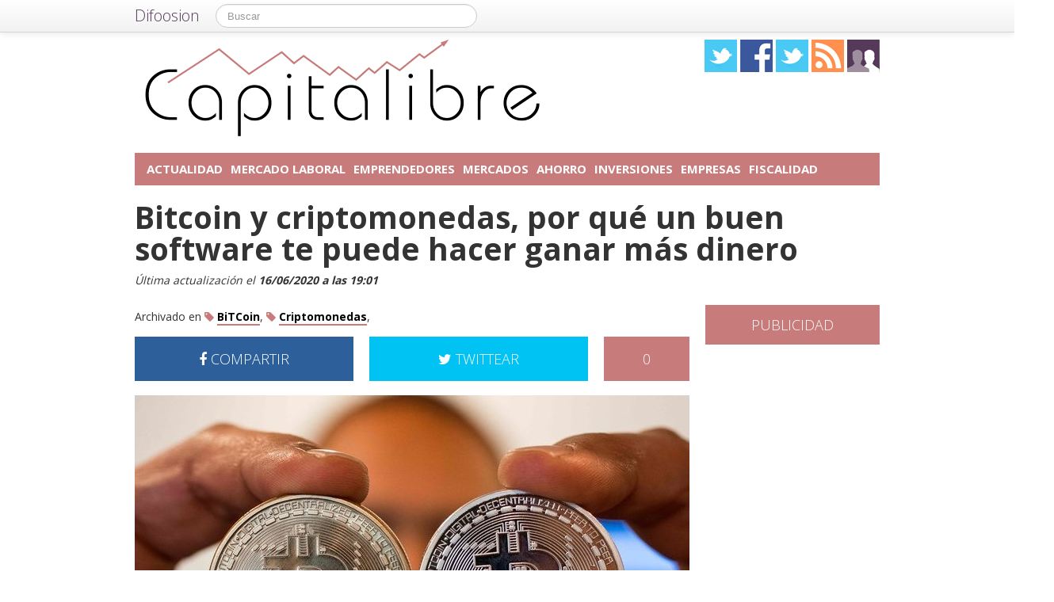

--- FILE ---
content_type: text/html; charset=UTF-8
request_url: https://capitalibre.com/2020/06/bitcoin-criptomonedas-software
body_size: 15208
content:
<!DOCTYPE html>
<html lang="es">
<head prefix="og: https://ogp.me/ns# fb: https://ogp.me/ns/fb# article: https://ogp.me/ns/article#">
    
	    <link rel="dns-prefetch" href="//ajax.googleapis.com">
    <link rel="dns-prefetch" href="//fonts.googleapis.com">
    <link rel="stylesheet" href="https://capitalibre.com/wp-content/themes/NewDifoosion-Capitalibre/style.css?v=3.8" type="text/css">
    <link href="https://fonts.googleapis.com/css2?family=Open+Sans:wght@300;400;700&display=swap" rel="stylesheet">
    
    
    <link rel="icon" type="image/png" href="https://capitalibre.com/wp-content/themes/NewDifoosion-Capitalibre/img/favicon.png" />
    <link rel="shortcut icon" type="image/x-icon" href="https://capitalibre.com/wp-content/themes/NewDifoosion-Capitalibre/img/favicon.ico" />
    <link rel="apple-touch-icon" href="https://capitalibre.com/wp-content/themes/NewDifoosion-Capitalibre/img/favicon.png"/>
    
        <title>Criptomonedas, la importancia de operar con un software adecuado</title>
		<meta name="robots" content="noodp" />
    	<meta name="description" content="El mercado de las criptomonedas se ha convertido en una de las opciones más atractivas para invertir. Desde hace unos años, el universo de las monedas digital" />
            <meta property="mrf-pushtitle" content="Capitalibre">
    <meta property="mrf-pushdescription" content="Bitcoin y criptomonedas, por qué un buen software te puede hacer ganar más dinero">
    	<meta name="application-name" content="Capitalibre" />
	<meta name="msapplication-tooltip" content="El mundo del capital, todas las noticias de economía, contabilidad, impuestos y rentas, libre mercado y movimientos de capital" />
	<meta name="msapplication-starturl" content="/?utm_source=ie9&amp;utm_medium=taskbar&amp;utm_campaign=pinned-ie9" />
	<meta name="msapplication-window" content="width=1024;height=768" />
	<meta name="msapplication-navbutton-color" content="#C77B7B" />
	<meta name="theme-color" content="#C77B7B" />
				<meta name="msapplication-task" content="name=Actualidad;action-uri=./categoria/actualidad;icon-uri=https://capitalibre.com/wp-content/themes/NewDifoosion-Capitalibre/img/favicon.ico"/>
<meta name="msapplication-task" content="name=Mercado Laboral;action-uri=./categoria/empleo;icon-uri=https://capitalibre.com/wp-content/themes/NewDifoosion-Capitalibre/img/favicon.ico"/>
<meta name="msapplication-task" content="name=Emprendedores;action-uri=./categoria/emprendedores;icon-uri=https://capitalibre.com/wp-content/themes/NewDifoosion-Capitalibre/img/favicon.ico"/>
<meta name="msapplication-task" content="name=Mercados;action-uri=./categoria/mercados;icon-uri=https://capitalibre.com/wp-content/themes/NewDifoosion-Capitalibre/img/favicon.ico"/>
<meta name="msapplication-task" content="name=Ahorro;action-uri=./categoria/ahorro;icon-uri=https://capitalibre.com/wp-content/themes/NewDifoosion-Capitalibre/img/favicon.ico"/>

<meta http-equiv="Content-Type" content="text/html; charset=utf-8" />
    <link rel="publisher" href="https://plus.google.com/103307239196250920797" />
    <meta property="fb:app_id" content="248863185137114" />

<meta property="og:type"                 content="article" />
<meta property="og:url"                  content="https://capitalibre.com/2020/06/bitcoin-criptomonedas-software" />
<meta property="og:site_name"            content="Capitalibre" />
<meta property="og:image"                content="https://capitalibre.com/files/2020/03/Bitcoin-640x480.jpg" />
<meta property="og:image:width" content="640" /> 
<meta property="og:image:height" content="480" />
<link rel="image_src" href="https://capitalibre.com/files/2020/03/Bitcoin-640x480.jpg" />
<meta property="og:title"                content="Bitcoin y criptomonedas, por qué un buen software te puede hacer ganar más dinero" />
<meta property="og:description"          content="El mercado de las criptomonedas se ha convertido en una de las opciones más atractivas para invertir. Desde hace unos años, el universo de las monedas digitales ha atraído la atención del públ...">
<meta name="author" content="Oscar Almarza">
<meta property="article:published_time"  content="2020-06-16T19:01:05+00:00" />
<meta property="article:modified_time"   content="2020-06-16T19:01:05+00:00" />
    
    
<meta property="article:tag"             content="BiTCoin" />
                
<meta property="article:tag"             content="Criptomonedas" />
                    	<meta name="twitter:card" value="summary_large_image" />
	<meta name="twitter:domain" value="difoosion.com" />
	<meta name="twitter:site" value="@capitalibre" />
		    	<meta name="twitter:creator" value="@Oscar_alro" />
			
    <link rel="pingback" href="https://capitalibre.com/xmlrpc.php" />
    <link rel="alternate" type="application/rss+xml" title="Capitalibre" href="https://feeds.feedburner.com/capitalibre" />
	<link rel="stylesheet" href="https://maxcdn.bootstrapcdn.com/font-awesome/4.3.0/css/font-awesome.min.css">
    <link rel="stylesheet" href="https://capitalibre.com/wp-content/themes/NewDifoosion/css/sweetalert.css">
    <link rel='dns-prefetch' href='//ajax.googleapis.com' />
<link rel='dns-prefetch' href='//capitalibre.com' />
<link rel='dns-prefetch' href='//s0.wp.com' />
<link rel='dns-prefetch' href='//s.w.org' />
		<script type="text/javascript">
			window._wpemojiSettings = {"baseUrl":"https:\/\/s.w.org\/images\/core\/emoji\/11\/72x72\/","ext":".png","svgUrl":"https:\/\/s.w.org\/images\/core\/emoji\/11\/svg\/","svgExt":".svg","source":{"concatemoji":"https:\/\/capitalibre.com\/wp-includes\/js\/wp-emoji-release.min.js?ver=4.9.23"}};
			!function(e,a,t){var n,r,o,i=a.createElement("canvas"),p=i.getContext&&i.getContext("2d");function s(e,t){var a=String.fromCharCode;p.clearRect(0,0,i.width,i.height),p.fillText(a.apply(this,e),0,0);e=i.toDataURL();return p.clearRect(0,0,i.width,i.height),p.fillText(a.apply(this,t),0,0),e===i.toDataURL()}function c(e){var t=a.createElement("script");t.src=e,t.defer=t.type="text/javascript",a.getElementsByTagName("head")[0].appendChild(t)}for(o=Array("flag","emoji"),t.supports={everything:!0,everythingExceptFlag:!0},r=0;r<o.length;r++)t.supports[o[r]]=function(e){if(!p||!p.fillText)return!1;switch(p.textBaseline="top",p.font="600 32px Arial",e){case"flag":return s([55356,56826,55356,56819],[55356,56826,8203,55356,56819])?!1:!s([55356,57332,56128,56423,56128,56418,56128,56421,56128,56430,56128,56423,56128,56447],[55356,57332,8203,56128,56423,8203,56128,56418,8203,56128,56421,8203,56128,56430,8203,56128,56423,8203,56128,56447]);case"emoji":return!s([55358,56760,9792,65039],[55358,56760,8203,9792,65039])}return!1}(o[r]),t.supports.everything=t.supports.everything&&t.supports[o[r]],"flag"!==o[r]&&(t.supports.everythingExceptFlag=t.supports.everythingExceptFlag&&t.supports[o[r]]);t.supports.everythingExceptFlag=t.supports.everythingExceptFlag&&!t.supports.flag,t.DOMReady=!1,t.readyCallback=function(){t.DOMReady=!0},t.supports.everything||(n=function(){t.readyCallback()},a.addEventListener?(a.addEventListener("DOMContentLoaded",n,!1),e.addEventListener("load",n,!1)):(e.attachEvent("onload",n),a.attachEvent("onreadystatechange",function(){"complete"===a.readyState&&t.readyCallback()})),(n=t.source||{}).concatemoji?c(n.concatemoji):n.wpemoji&&n.twemoji&&(c(n.twemoji),c(n.wpemoji)))}(window,document,window._wpemojiSettings);
		</script>
		<style type="text/css">
img.wp-smiley,
img.emoji {
	display: inline !important;
	border: none !important;
	box-shadow: none !important;
	height: 1em !important;
	width: 1em !important;
	margin: 0 .07em !important;
	vertical-align: -0.1em !important;
	background: none !important;
	padding: 0 !important;
}
</style>
<link rel='stylesheet' id='difoosion-price-box-css'  href='https://capitalibre.com/wp-content/plugins/difoosion-price-box/difoosion-price-box.css?ver=1.0' type='text/css' media='all' />
<link rel='stylesheet' id='contact-form-7-css'  href='https://capitalibre.com/wp-content/plugins/contact-form-7/includes/css/styles.css?ver=5.1.6' type='text/css' media='all' />
<link rel='stylesheet' id='qc-choice-css'  href='https://capitalibre.com/wp-content/plugins/quantcast-choice/public/css/style.min.css?ver=1.2.2' type='text/css' media='all' />
<link rel='stylesheet' id='wp-pagenavi-css'  href='https://capitalibre.com/wp-content/plugins/wp-pagenavi/pagenavi-css.css?ver=2.70' type='text/css' media='all' />
<link rel='stylesheet' id='jetpack_css-css'  href='https://capitalibre.com/wp-content/plugins/jetpack/css/jetpack.css?ver=3.5.6' type='text/css' media='all' />
<script>if (document.location.protocol != "https:") {document.location = document.URL.replace(/^http:/i, "https:");}</script><script type='text/javascript' src='https://ajax.googleapis.com/ajax/libs/jquery/2.2.4/jquery.min.js?ver=2.2.4'></script>
<link rel='https://api.w.org/' href='https://capitalibre.com/wp-json/' />
<link rel="alternate" type="application/json+oembed" href="https://capitalibre.com/wp-json/oembed/1.0/embed?url=https%3A%2F%2Fcapitalibre.com%2F2020%2F06%2Fbitcoin-criptomonedas-software" />
<link rel="alternate" type="text/xml+oembed" href="https://capitalibre.com/wp-json/oembed/1.0/embed?url=https%3A%2F%2Fcapitalibre.com%2F2020%2F06%2Fbitcoin-criptomonedas-software&#038;format=xml" />
    <script type="text/javascript" src="https://capitalibre.com/wp-content/themes/NewDifoosion/js/libs.min.js" defer></script>
    <script type="text/javascript" src="https://capitalibre.com/wp-content/themes/NewDifoosion/js/sweetalert.min.js"></script>
    <script type="text/javascript" src="https://capitalibre.com/wp-content/themes/NewDifoosion/js/1.0.4/bootstrap.min.js" defer></script>
        <script defer type="module" src="https://live.mrf.io/cmp/andro4all.com/es2015.js?autoinit=true&build=ext-1"></script>
    <script defer nomodule src="https://live.mrf.io/cmp/andro4all.com/es5.js?autoinit=true&build=ext-1"></script>
    <script type="text/javascript">
    var Pc=[];window.__tcfapi=function(){console.log('args',arguments);for(var t=arguments.length,e=new Array(t),n=0;n<t;n++)e[n]=arguments[n];return e.length?Pc.push(e):Pc;};
    </script>
    <script async src="https://securepubads.g.doubleclick.net/tag/js/gpt.js"></script>
    <script>
    window.googletag = window.googletag || {cmd: []};
	googletag.cmd.push(function() {
        googletag.defineSlot('/6587401/Desktop_Billboard_970x250', [[728,90], [940, 90], [970, 90], [970, 250], [996, 90]], 'div-ad-billboard').setCollapseEmptyDiv(true,true).addService(googletag.pubads());
        googletag.defineOutOfPageSlot('/6587401/DIFOOSION_DESKTOP_OUTOFPAGE', 'div-ad-out-of-page').addService(googletag.pubads());
        googletag.defineSlot('/6587401/Desktop_Home_Sky_Left', [[120, 1000], [120, 600]], 'div-ad-sky-left').addService(googletag.pubads());
        googletag.defineSlot('/6587401/Desktop_Home_Sky_Right', [[120, 1000], [120, 600]], 'div-ad-sky-right').addService(googletag.pubads());
				        googletag.defineSlot('/6587401/Desktop_Article_Filmstrip', [300, 600], 'div-desktop-article-filmstrip').addService(googletag.pubads());
        googletag.defineSlot('/6587401/Desktop_More_Videos', [700, 450], 'div-ad-more-videos').addService(googletag.pubads());
        googletag.defineSlot('/6587401/DESKTOP_ARTICLE_BOTTOM_ADAPTABLE', [700, 300], 'div-ad-bellow-article').addService(googletag.pubads());
		googletag.defineSlot('/6587401/Desktop_Article_Header', [[336, 280], [300, 250], [250, 250]], 'div-article-header').addService(googletag.pubads());
		googletag.pubads().setTargeting("post_id", "34552");
				googletag.pubads().setTargeting('tags', ["bitcoin","criptomonedas","destacado"]);
				                googletag.defineSlot('/6587401/Desktop_Sidebar_220x100',  [220,100], 'div-ad-sidebar-2').addService(googletag.pubads());
		googletag.defineSlot('/6587401/Desktop_Sidebar_160x600',  [[300,600],[160, 600], [300, 250], [220, 600]], 'div-ad-sidebar').addService(googletag.pubads());
		googletag.defineSlot('/6587401/Desktop_Footer_728x90', [728, 90], 'div-ad-footer').addService(googletag.pubads());
		googletag.pubads().setTargeting('blog', 'Capitalibre');
                googletag.pubads().setTargeting('Placement', 'article');
                var params = new URLSearchParams(window.location.search);
        if (params.has('previsualizar')) {
            googletag.pubads().setTargeting('previsualizar', 'true');
        }
		googletag.pubads().enableSingleRequest();
		googletag.pubads().collapseEmptyDivs(true);
        googletag.enableServices();
	});
	</script>
    
    
    <script type="text/javascript">
    Array.prototype.last = function() {return this[this.length-1];}

    
    $(document).ready(function(){
        var url = 'https://capitalibre.com/2020/06/bitcoin-criptomonedas-software';
        var blog = 'Capitalibre';

        var s = document.getElementsByTagName('script')[0];
        var app = document.createElement('script'); app.type = 'text/javascript'; app.async = true;
        app.src = 'https://capitalibre.com/wp-content/themes/NewDifoosion/js/1.0.4/app.js?v=1.0s';
        s.parentNode.insertBefore(app, s);
        var gplus = document.createElement('script'); gplus.type = 'text/javascript'; gplus.async = true;
        gplus.src = 'https://apis.google.com/js/plusone.js';
        s.parentNode.insertBefore(gplus, s);
        var tw = document.createElement('script'); tw.type = 'text/javascript'; tw.async = true;
        tw.src = 'https://platform.twitter.com/widgets.js';
        s.parentNode.insertBefore(tw, s);

        window.___gcfg = {lang: 'es'};

        $(function() {
            $("#blog-modal-close").click(function () {
                $("#blog-modal").modal('hide');
            });

            var closing = false;
            var timeout = null;

            /*$(".categoriesbar a").mouseenter(function() {
                var aSelector = $(this);
                timeout = setTimeout(function() {
                    timeout = null;
                    var url = aSelector.attr("href");
                    $.getJSON(url + '?feed=json', function(posts) {
                        if (!closing) {
                            var html = '';
                            $.each(posts, function(index, post) {
                                if (index < 5) {
                                    html += '<li data-url="' + post.permalink + '" title="' + post.title +
                                            '"><img src="' + post.thumb + '" /><p><a href="' + post.permalink +
                                            '">' + post.title + '</a></p></li>';
                                }
                            });
                            $('#cat-preview-list').html(html);
                            $('#cat-preview-list li').click(function() {
                                var url = $(this).attr("data-url");
                                window.open(url);
                                return false;
                            });
                            $('#cat-preview').slideDown();
                        }
                    });
                    var name = aSelector.text();
                    $('#cat-preview-title').html('&Uacute;ltimos art&iacute;culos sobre ' + name);
                    $('#cat-preview-read-more').html('<a href="' + url + '">Leer más sobre ' + name + '</a>');
                }, 300);

                return false;
            });*/

            $('#categories-info').mouseleave(function() {
                if (timeout !== null) {
                    window.clearTimeout(timeout);
                    timeout = null;
                }

                closing = true;
                $('#cat-preview').slideUp(function() {
                    closing = false;
                });
            });
        });

                $("#review").hide();
        
        var shareIsLoaded = false;

        $(window).scroll(function () {
            var scrollTop = $(window).scrollTop();

            var fixed_bar = $('#fixed_bar');
            var fixed_bar_height = fixed_bar.height();
            var fixed_bar_start_point = $('#fixed_bar_start_point');
            var fixed_bar_start_point_offset_top = fixed_bar_start_point.offset().top;
            var fixed_footer = $('#fixed_footer');
            var fixed_footer_offset_top = fixed_footer.offset().top;
            
            if (scrollTop > fixed_bar_start_point_offset_top && scrollTop < (fixed_footer_offset_top - fixed_bar_height)) {
                fixed_bar.addClass('fixed');
            }
            else {
                fixed_bar.removeClass('fixed');
            }
        });

    });
    </script>
    <style type="text/css">
        .logo_social span { display: inline-block; height: 41px; width: 41px; background-image: url(https://capitalibre.com/wp-content/themes/NewDifoosion/icons/icons3.png) }
        .special_link { margin-top: 5px }
        .wp-pagenavi { float: left !important }
    </style>
    	
	
    	<script type="application/ld+json">
	{
	  "@context": "https://schema.org",
	  	  "@type": "NewsArticle",
	  "wordCount" : 549,
	  	  "url" : "https://capitalibre.com/2020/06/bitcoin-criptomonedas-software",
	  "headline": "Bitcoin y criptomonedas, por qué un buen software te puede hacer ganar más dinero",
	  "alternativeHeadline": "Criptomonedas, la importancia de operar con un software adecuado",
	  "image": ["https://capitalibre.com/files/2020/03/Bitcoin-640x480.jpg"],
	  "datePublished": "2020-06-16T19:01:05+00:00",
      "dateModified": "2020-06-16T19:01:05+00:00",
	  "description": "El mercado de las criptomonedas se ha convertido en una de las opciones más atractivas para invertir. Desde hace unos años, el universo de las monedas digitales ha atraído la atención del públ...",
	  "author" : {
		  "@type" : "Person",
		  "name" : "Oscar Almarza",
		  "sameAs" : [ 
						"https://twitter.com/Oscar_alro",
						"https://capitalibre.com/author/oscar-almarza" ]
	  },
      "mainEntityOfPage": {
         "@type": "WebPage",
         "@id": "https://capitalibre.com"
      },
	  "publisher" : { 
		  "@type" : "Organization",
		  "name" : "Capitalibre",
		  "url" : "https://capitalibre.com",
		  "logo": { 
              "@type" : "ImageObject",
              "url": "https://capitalibre.com/wp-content/themes/NewDifoosion-Capitalibre/img/logo.png"
          },
		  "contactPoint" : [
			{ "@type" : "ContactPoint",
			  "telephone" : "+34 911 230 344",
			  "email" : "publicidad@difoosion.com",
			  "url" : "https://difoosion.com/contacto",
			  "contactType" : "sales"
			},
			{ "@type" : "ContactPoint",
			  "email" : "prensa@difoosion.com",
			  "telephone" : "+34 911 230 344",
			  "url" : "https://difoosion.com/contacto",
			  "contactType" : "customer service"
			} ],
		  "sameAs" : [ "http://facebook.com/capitalibre",
			"https://www.twitter.com/capitalibre",
						"https://plus.google.com/103307239196250920797"]
		}
	}
	</script>
    			<script> 
	$(function() {
		var base = "https://itunes.apple.com/lookup?country=es&id=";
		$(".dfsn-app-box").each(function(index) {
			var box = $(this);
			var id = box.attr("data-app-id");
			var url = base + id + '&at=1001lAa';
			var customUrl = box.attr("data-url");
			var badge = box.attr("data-badge");
			
			$.ajax( url,{ 
				type: "GET",
				dataType: 'jsonp'
			}).done(function(data) {
				if (data.resultCount == 1) {
					var app = data.results[0];
					var title = app.trackName;
					var url = app.trackViewUrl;
					
					if (customUrl.indexOf('itunes.apple.com') == -1) {
						url = customUrl;
					}					
					
					var price = app.price;
					var genre = app.genres[0];
					var image = app.artworkUrl100;
					var html = '<a href="' + url + '" style="float: left"><img src="' + image + '" style="height: 100px; width: 100px" /></a>'
					html += '<div style="margin: 0; padding: 0 10px; float: left">';
					html += '<p style="margin: 5px 0 5px 0; font-size: 22px; font-weight: bold; max-width:400px; text-align: left">' + title + '</p>';
					html += '<p style="margin: 0 0 5px 0; font-size: 12px; font-weight: bold; text-transform: uppercase">' + genre + '</p>';
					if (price == 0) {
						html += '<p style="margin: 0 0 5px 0; font-size: 18px; font-weight: bold"><a href="' + url + '">Descargar gratis</a></p>';
					}
					else {
						html += '<p style="margin: 0 0 5px 0; font-size: 18px; font-weight: bold; margin: 20px; text-align: center"><a class="difoosion-button" href="' + url + '">Descargar (' + price + '&euro;)</a></p>';
					}
					
					html += '</div>';
					html += '<img style="float: right; width: 150px; margin: 10px" src="' + badge + '" />'
					html += '<div style="clear: both"></div>';
					box.html(html);
					box.click(function(){
						window.open(url, '_blank');
						return false;
					});
				}
			});					
		});
	});
	</script>
</head>
<body data-rsssl=1>
    <marfeel-cmp>
        <script type="application/json">
        {
            "publisherLogo": "",
            "consentLanguage": "es"
        }
        </script>
    </marfeel-cmp>
	<script>
	dataLayer = [{
	  'GA_Blog': 'UA-21969798-14',
	  'GA_Blog_2': 'UA-62836513-4'
	}];
	</script>
	<noscript><iframe src="https://www.googletagmanager.com/ns.html?id=GTM-MVP47F"
	height="0" width="0" style="display:none;visibility:hidden"></iframe></noscript>
	<script>(function(w,d,s,l,i){w[l]=w[l]||[];w[l].push({'gtm.start':
	new Date().getTime(),event:'gtm.js'});var f=d.getElementsByTagName(s)[0],
	j=d.createElement(s),dl=l!='dataLayer'?'&l='+l:'';j.async=true;j.src=
	'https://www.googletagmanager.com/gtm.js?id='+i+dl;f.parentNode.insertBefore(j,f);
	})(window,document,'script','dataLayer','GTM-MVP47F');</script>

    <div id='div-ad-out-of-page'>
    <script type='text/javascript'>
    googletag.cmd.push(function() { googletag.display('div-ad-out-of-page'); });
    </script>
    </div>

		<div id="fb-root"></div>
	<script>(function(d, s, id) {
	  var js, fjs = d.getElementsByTagName(s)[0];
	  if (d.getElementById(id)) return;
	  js = d.createElement(s); js.id = id;
	  js.src = "//connect.facebook.net/es_ES/sdk.js#xfbml=1&version=v2.3&appId=248863185137114";
	  fjs.parentNode.insertBefore(js, fjs);
	}(document, 'script', 'facebook-jssdk'));</script>
	    <div class="navbar navbar-fixed-top">
        <div class="navbar-inner">
            <div class="container">
                <a class="btn btn-navbar" data-toggle="collapse" data-target=".nav-collapse">
                    <span class="icon-bar"></span>
                    <span class="icon-bar"></span>
                    <span class="icon-bar"></span>
                </a>
                <a class="brand" href="https://difoosion.com" target="_blank">Difoosion</a>
                <div class="nav-collapse">
                    <form class="navbar-search pull-left" action="/" method="get">
                      <input type="text" name="s" id="search" class="search-query" value="" placeholder="Buscar">
                    </form>
                    <ul class="nav pull-right">
                                                                    </ul>
                </div>
            </div>
        </div>
    </div>
    
    <div class="container">

    <div id="div-ad-sky-left" style="width: 120px; height: 1000px; position: absolute; float: left; margin-left: -140px; margin-top: 10px">
        <script type='text/javascript'>
        googletag.cmd.push(function() { googletag.display('div-ad-sky-left'); });
        </script>
    </div>
    
    <div id="div-ad-sky-right" style="width: 120px; height: 1000px; position: absolute; float: right; margin-left: 1040px; margin-top: 10px">
        <script type='text/javascript'>
        googletag.cmd.push(function() { googletag.display('div-ad-sky-right'); });
        </script>
    </div>
    
    <!-- Header -->
            <header class="header">
            <div class="row hrow">
                <div class="span12">
                    <div class="logo">
                        <a href="https://capitalibre.com">
                                                        <img style="vertical-align: text-bottom;" src="https://capitalibre.com/wp-content/themes/NewDifoosion-Capitalibre/img/logo.png" alt="" title="Capitalibre" />
                                                    </a>
                    </div>
                    <div class="logo_social">
                        <a href="https://twitter.com/capitalibre" rel="nofollow" target="_blank"><span class="twitter"></span></a>
                        <a href="http://facebook.com/capitalibre" rel="nofollow" target="_blank"><span class="facebook"></span></a>
                        <a href="https://www.instagram.com/" rel="nofollow" target="_blank"><span class="instagram" /></a>
                                                <a href="http://feeds.feedburner.com/capitalibre" rel="nofollow" target="_blank"><span class="rss"></span></a>
                        <a href="https://capitalibre.com/editores"><span class="editores"></span></a>
                    </div>
                                                        </div>
            </div>
			            <div class="row">
                <div id='div-ad-billboard' style='width: 996px; margin: 0 auto; padding: 10px; display: none; text-align: center'>
                    <script type='text/javascript'>
                    googletag.cmd.push(function() { googletag.display('div-ad-billboard'); });
                    </script>
                </div>
            </div>
            <div class="row" style="margin-top: 10px">
                <div id="categories-info" class="span12">
                    <div class="categoriesbar">
                        <ul>
                            <li id="category-item-capitalibrecomcategoriaactualidad"><a href="https://capitalibre.com/categoria/actualidad">Actualidad</a></li><li id="category-item-capitalibrecomcategoriaempleo"><a href="https://capitalibre.com/categoria/empleo">Mercado Laboral</a></li><li id="category-item-capitalibrecomcategoriaemprendedores"><a href="https://capitalibre.com/categoria/emprendedores">Emprendedores</a></li><li id="category-item-capitalibrecomcategoriamercados"><a href="https://capitalibre.com/categoria/mercados">Mercados</a></li><li id="category-item-capitalibrecomcategoriaahorro"><a href="https://capitalibre.com/categoria/ahorro">Ahorro</a></li><li id="category-item-capitalibrecomcategoriainversion"><a href="https://capitalibre.com/categoria/inversion">Inversiones</a></li><li id="category-item-capitalibrecomcategoriaempresas"><a href="https://capitalibre.com/categoria/empresas">Empresas</a></li><li id="category-item-capitalibrecomcategoriafiscalidad"><a href="https://capitalibre.com/categoria/fiscalidad">Fiscalidad</a></li>                        </ul>
                    </div>
                    <div id="cat-preview">
                        <div id="cat-preview-title">&Uacute;ltimos art&iacute;culos</div>
                        <ul id="cat-preview-list">
                        </ul>
                        <p id="cat-preview-read-more"></p>
                    </div>
                </div>
            </div>

        </header>
        <!-- End Header -->
                            
        
                <main>
        <div class="row">
            <h1 style="font-weight: 700; margin: 10px 20px;">Bitcoin y criptomonedas, por qué un buen software te puede hacer ganar más dinero</h1>
        </div>
        <p class="post_info" style="color: #333; font-style: italic;">					
            Última actualización el <span class="display-date" style="font-weight: bold">16/06/2020 a las 19:01</span>
        </p>
        
                            <div class="row">
	<div class="span9 columns">
		                
                	</div>
</div>

<div class="row">
	<div class="span9 columns blog_content">                
		

					
			
															
					 
			   			   <div class="posttags" style="font-size: 14px; height: auto; line-height: 30px; margin-bottom: 10px; clear: both">
			   Archivado en 
				<a href="https://capitalibre.com/tag/bitcoin"><i class="fa fa-tag" style="color: #C77B7B"></i> <span style="font-weight: bold; border-bottom: 2px solid #C77B7B; color: #000 ">BiTCoin</span></a>, <a href="https://capitalibre.com/tag/criptomonedas"><i class="fa fa-tag" style="color: #C77B7B"></i> <span style="font-weight: bold; border-bottom: 2px solid #C77B7B; color: #000 ">Criptomonedas</span></a>, 				</div>
								
				
                <div style="width: 700px; height: 54px; margin-bottom: 20px; color: #fff; font-size: 18px; font-weight: 300; clear: both;">
                    <a style="width: 276px; padding: 18px 0; color: #fff; float: left; text-align: center; background-color: #2d609b" href="https://www.facebook.com/sharer/sharer.php?u=https://capitalibre.com/2020/06/bitcoin-criptomonedas-software?utm_campaign=facebook-button-post-above" target="_blank"><i class="fa fa-facebook"></i> COMPARTIR</a>
					
					<a style="width: 108px; padding: 18px 0; color: #fff; float: right; text-align: center; background-color: #C77B7B" href="https://capitalibre.com/2020/06/bitcoin-criptomonedas-software#disqus_thread">0</a>
					
					<a style="width: 276px; padding: 18px 0; margin-right: 20px; color: #fff; float: right; text-align: center; background-color: #00c3f3" href="https://twitter.com/intent/tweet?text=Bitcoin+y+criptomonedas%2C+por+qu%C3%A9+un+buen+software+te+puede+hacer+ganar+m%C3%A1s+dinero&url=https://capitalibre.com/2020/06/bitcoin-criptomonedas-software?utm_campaign=twitter-button-post-above&via=capitalibre&related=difoosion"><i class="fa fa-twitter"></i> TWITTEAR</a>
                </div>

		                        <div class="post_content">
<p><img loading=lazy src="https://capitalibre.com/files/2020/03/Bitcoin-700x500.jpg" alt="Bitcoin" width="700" height="500" class="alignnone size-large wp-image-34553" srcset="https://capitalibre.com/files/2020/03/Bitcoin.jpg 700w, https://capitalibre.com/files/2020/03/Bitcoin-400x286.jpg 400w, https://capitalibre.com/files/2020/03/Bitcoin-220x157.jpg 220w" sizes="(max-width: 700px) 100vw, 700px" /></p>

<p>El mercado de las criptomonedas se ha convertido en una de las opciones más atractivas para invertir. Desde hace unos años, el universo de las monedas digitales <strong>ha atraído la atención del público</strong>. ¿Por qué es una nueva forma de gestionar los ahorros? ¿Estamos ante un método más sencillo para ganar dinero?</p>

<p>Al igual que ocurre con el sistema de trading del mercado financiero convencional, existen diversas opciones que harán más fácil el arte de operar. Al fin y al cabo, se trata de productos que <strong>son el puro juego de la oferta y la demanda</strong>. No obstante, hay varias diferencias respecto a los valores convencionales.</p>

<p>Una de las principales señas de distanciamiento entre ambos sectores <strong>radica en el propio control del mercado</strong>. Es importante tener en cuenta utilizar programas y software como <strong><a href="https://es.the-bitcoinrevolution.com/" target="_blank" rel="noopener">Bitcoin Revolution</a></strong> para no ser objeto de estafa. Su fuerte crecimiento hace que haya que estar más alerta que nunca.</p>

<h2>Por qué utilizar un software para operar con criptomonedas</h2>

<p>El Bitcoin, Litecoin o Ethereum, entre muchas otras criptomonedas, pueden ser objeto de inversión a través de múltiples plataformas. No obstante, desde Capitalibre recomendamos <strong>acudir a portales con experiencia al respecto</strong>. Esto es así porque se trata de un mercado no regulado por una entidad que avale las posibles consecuencias de sufrir una estafa.</p>

<p>Ahora bien, ¿por qué es importante, además, usar una buena herramienta digital? En cualquier proyecto de estas características, el análisis técnico toma una mayor relevancia todavía. La ausencia de elementos fundamentales hace que una gran parte de las inversiones <strong>sigan un patrón en relación al gráfico que dibuja</strong> su cotización histórica.</p>

<p>De este modo, contar con opciones como el &#8216;Tiempo real&#8217; es mucho más importante a la hora de operar con un producto de estas características. Debes pensar, al fin y al cabo, que <strong>miles y miles de personas son las que están comprando y vendiendo</strong> porciones de Bitcoin y resto de divisas digitales al mismo tiempo.</p>

<p><img loading=lazy src="https://capitalibre.com/files/2020/03/Criptomonedas-700x500.jpg" alt="Criptomonedas" width="700" height="500" class="alignnone size-large wp-image-34554" srcset="https://capitalibre.com/files/2020/03/Criptomonedas.jpg 700w, https://capitalibre.com/files/2020/03/Criptomonedas-400x286.jpg 400w, https://capitalibre.com/files/2020/03/Criptomonedas-220x157.jpg 220w" sizes="(max-width: 700px) 100vw, 700px" /></p>

<p>Anticiparse en los movimientos y cambios de tendencia es, por tanto, <strong>uno de los pilares para obtener una rentabilidad</strong> en el mercado. Además, a la hora de escoger plataforma, puedes informarte sobre experiencias en foros de interés y observar detenidamente cuáles son las empresas que hay detrás de dichos servidores.</p>

<h2>Un momento clave para invertir en plena oleada debida a la volatilidad</h2>

<p>Aspectos como el coronavirus o Covid-19 ha estado provocando <strong>movimientos jamás antes vistos en el mercado bursátil</strong>. La pandemia que se está viviendo a nivel mundial está provocando importantes oscilaciones en los productos convencionales. ¿Es hora de que las criptomonedas se conviertan en valores refugio?</p>

<p>Cada vez son más las voces que apuntan a un incremento de operaciones con el objeto de <strong>eludir los súbitos movimientos que se están viviendo en los principales parqués</strong> del mundo financiero.</p>

<div style='text-align: center'><div id='div-desktop-article-filmstrip'><script type='text/javascript'>googletag.cmd.push(function() { googletag.display('div-desktop-article-filmstrip'); });</script></div></div><p>Al carecer de regulación del mercado, es posible registrar importantes ganancias ante masivas compras de la moneda virtual en la que estás interesado. Aun así, cabe destacar que <strong>se recomienda diversificar para evitar</strong> que, ante un descenso en particular, se reduzcan los beneficios potenciales.</p>

<p>Se avecinan tiempos convulsos para la economía. Cada vez son más los expertos que prevén un nuevo ciclo económico. La crisis que está por llegar <strong>terminará de marcar el futuro de los productos digitales</strong>. ¿Te gustaría estar dentro una vez se defina sus potenciales beneficios para el público? Cada vez queda más tiempo para comprobarlo.</p>
								</div>

				<div class="clear"></div>
				<script src="https://apis.google.com/js/platform.js"></script>
				<div class="g-ytsubscribe" data-channelid="UCHhfu5p0zydyM-_nw3IJvig" data-layout="default" data-count="hidden"></div>
				<div class="clear"></div>
				<div data-action="like" data-colorscheme="light" data-width="700" data-layout="standard" data-show-faces="1" data-send="false" data-href="http://facebook.com/capitalibre" class="fb-like share"></div>
				<div class="clear"></div>

								
			   			   <div style="font-size: 14px; height: auto; line-height: 30px; margin-bottom: 10px; clear: both;">
			   Archivado en 
				<a href="https://capitalibre.com/tag/bitcoin"><i class="fa fa-tag" style="color: #C77B7B"></i> <span style="font-weight: bold; border-bottom: 2px solid #C77B7B; color: #000 ">BiTCoin</span></a>, <a href="https://capitalibre.com/tag/criptomonedas"><i class="fa fa-tag" style="color: #C77B7B"></i> <span style="font-weight: bold; border-bottom: 2px solid #C77B7B; color: #000 ">Criptomonedas</span></a>, 				</div>
							
				<script type="text/javascript">
								window._isHeaderAdLoaded = false;
				window._isVideoInTextLoaded = false;
				$(".post_content").children().each(function(index, value) {
					var p1 = $(value);
					var first = $(p1).children().first();
					var img1 = $(first).is('img') || ($(first).is('a') && $(first).children().first().is('img'));
					var iframe1 = $(first).is('span') && $(first).hasClass('embed-youtube');

					if (!img1 && !iframe1 && !window._isHeaderAdLoaded) {
						window._isHeaderAdLoaded = true;
			
						$(p1).before( "<div id='div-article-header' style='clear: both; float: left; widget: 336px; margin-right: 10px; margin-bottom: 10px'></div>" );
						$("#div-article-header").append($("<script />", {
							html: "googletag.cmd.push(function() { googletag.display('div-article-header'); });"
						}));
					}
					
									});

								</script>

                <div id="fixed_share">
                    <ul id="fixed_share_items">
                    </ul>
                </div>
                
                <!--<div>
					<div id="taboola-below-article-thumbnails"></div>
					<script type="text/javascript">
					window._taboola = window._taboola || [];
					_taboola.push({
						mode: 'thumbnails-a',
						container: 'taboola-below-article-thumbnails',
						placement: 'Below Article Thumbnails',
						target_type: 'mix'
					});
					</script>
                </div>-->
                
                <div class="clear"></div>

                <div style="width: 700px; height: 54px; margin-bottom: 20px; color: #fff; font-size: 18px; font-weight: 300">
                    <a style="width: 276px; padding: 18px 0; color: #fff; float: left; text-align: center; background-color: #2d609b" href="https://www.facebook.com/sharer/sharer.php?u=https://capitalibre.com/2020/06/bitcoin-criptomonedas-software?utm_campaign=facebook-button-post-below" target="_blank"><i class="fa fa-facebook"></i> COMPARTIR</a>
					
					<a style="width: 108px; padding: 18px 0; color: #fff; float: right; text-align: center; background-color: #C77B7B" href="https://capitalibre.com/2020/06/bitcoin-criptomonedas-software#disqus_thread">0</a>
					
					<a style="width: 276px; padding: 18px 0; margin-right: 20px; color: #fff; float: right; text-align: center; background-color: #00c3f3" href="https://twitter.com/intent/tweet?text=Bitcoin+y+criptomonedas%2C+por+qu%C3%A9+un+buen+software+te+puede+hacer+ganar+m%C3%A1s+dinero&url=https://capitalibre.com/2020/06/bitcoin-criptomonedas-software?utm_campaign=twitter-button-post-below&via=capitalibre&related=difoosion"><i class="fa fa-twitter"></i> TWITTEAR</a>
                </div>

                <div class="clear"></div>

				<div>
                                            <div id='div-ad-bellow-article' style='margin: 0 auto'>
                            <script type='text/javascript'>
                            googletag.cmd.push(function() { googletag.display('div-ad-bellow-article'); });
                            </script>
                        </div>
                                        </div>
				
                <div class="clear"></div>
                
                <div class="post_author">
                <h3><a href="https://capitalibre.com/author/oscar-almarza"><i class="fa fa-user-secret"></i> Acerca de Oscar Almarza</a></h3>
                    <a href="https://capitalibre.com/author/oscar-almarza">
						<style>
						.avatar-150 { border: 3px solid }
						</style>
                        <img alt='' src='https://secure.gravatar.com/avatar/e8c40d767404963173424decd216cc29?s=150&#038;r=g' srcset='https://secure.gravatar.com/avatar/e8c40d767404963173424decd216cc29?s=300&#038;r=g 2x' class='avatar avatar-150 photo' height='150' width='150' />                    </a>
										<a href="https://twitter.com/Oscar_alro" rel="nofollow" target="_blank">
						<span class="fa-stack fa-2x">
						  <i class="fa fa-circle fa-stack-2x"></i>
						  <i class="fa fa-twitter fa-stack-1x fa-inverse"></i>
						</span>
					</a>
										                    <p style="font-size: 16px; height: auto; line-height: 24px">Apasionado de los coches desde que tengo uso de razón. Al crecer, he continuado disfrutando de esta pasión que comparto con todos aquellos que soñáis con tener vuestro propio garaje repleto de bellezas.</p>
                    <div class="clear_both"></div>
					<p style="font-size: 20px; text-align: center; height: auto; line-height: 40px">
						<a style="color: #000; font-weight: 400" href="https://capitalibre.com/author/oscar-almarza">
							<i class="fa fa-newspaper-o"></i> &iexcl;Lee <span style="font-weight: bold; border-bottom: 2px solid #C77B7B; color: #C77B7B">m&aacute;s art&iacute;culos</span> de Oscar Almarza!
						</a>
					</p>
                </div>
				
				<div class="clear_both"></div>
				
				<div id='div-ad-more-videos' style='margin: 0 auto'>
					<script type='text/javascript'>
					googletag.cmd.push(function() { googletag.display('div-ad-more-videos'); });
					</script>
				</div>
			
                
                <div class="clear_both"></div>

								
				<!--<h3 style="font-size: 24px; font-weight: bold; height: auto; line-height: 40px;"><i class="fa fa-heart"></i> Tambi&eacute;n te puede interesar</h3>
				
				<div class="addoor-widget" id="addoor-widget-77"></div>
				<script type="text/javascript" src="https://pubtags.addoor.net/lib/contags/contags.js"></script>-->
                
				
				<div id="taboola-below-article-alternating-thumbnails"></div>
				<script type="text/javascript">
				window._taboola = window._taboola || [];
				_taboola.push({
					mode: 'alternating-thumbnails-a',
					container: 'taboola-below-article-alternating-thumbnails',
					placement: 'Below Article Alternating Thumbnails',
					target_type: 'mix'
				});
				</script>
				
				<div class="clear_both"></div>
                
                <div class="navigation" style="margin-bottom: 20px">
                    <div class="previous_post">
                        <a href="https://capitalibre.com/2020/06/medidas-sociales-subsidio" rel="prev"><i class="fa fa-arrow-circle-o-left"></i> Las medidas más sociales del Gobierno, los subsidios y ayudas para colectivos más vulnerables</a>                    </div>
                    <div class="next_post">
                        <a href="https://capitalibre.com/2020/07/el-oro-se-acerca-a-sus-maximos-y-tira-del-precio-de-la-plata" rel="next">El oro se acerca a sus máximos y tira del precio de la plata <i class="fa fa-arrow-circle-o-right"></i></a>                    </div>
                </div>
				
                <div class="clear_both"></div>
				
								
                
<div class="clear_both"></div>

<h3 class="h2comments" id="comments" style="padding-top: 50px;font-size: 24px; font-weight: bold; height: auto; line-height: 40px;"><i class="fa fa-comments-o"></i> Comentarios (<span class="fb-comments-count" data-href="https://capitalibre.com/2020/06/bitcoin-criptomonedas-software">17</span>)</h3>

<div>
	<p style="font-size: 20px; text-align: center; height: auto; line-height: 40px;"><i class="fa fa-hand-o-down"></i> Usa tu cuenta de <span style="border-bottom: 2px solid #2d609b; color: #2d609b; font-weight: bold;">Facebook</span> para dejar <span style="border-bottom: 2px solid; font-weight: bold">tu opini&oacute;n.</span> <i class="fa fa-bullhorn" style="font-weight: bold"></i></p>
</div>

<div class="fb-comments" data-href="https://capitalibre.com/2020/06/bitcoin-criptomonedas-software" data-width="700" data-numposts="10" data-colorscheme="light"></div>

				
				
                				<style>
					.border-button { width: 70px; height: 100px; background-color: #888; color: #fff; line-height: 40px; font-size: 32px; text-align: center; top: 45%; cursor: pointer; display: none; border: 2px solid #C77B7B }
					.top-button { width: 50px; height: 50px; right: 70px; bottom: 20px; background-color: #888; color: #fff; line-height: 40px; font-size: 26px; text-align: center; position: fixed; cursor: pointer; color: #fff; border: 2px solid #C77B7B; border-radius: 28px }
					.border-button:hover{ background-color:#333 }
					.top-button:hover{ background-color:#333 }
					.next:hover { right: -3px }
					.previous:hover { left: -3px }
					.border-button i { margin-bottom: 30px; margin-top: 30px }
					.top-button i { margin-bottom: 10px; margin-top: 10px }
					.next { position: fixed; right: -20px; padding-right: 20px; border-top-left-radius: 53px; border-bottom-left-radius: 53px }
					.previous { position: fixed; left: -20px; padding-left: 20px;  border-top-right-radius: 53px; border-bottom-right-radius: 53px }
				</style>
				<script>
					$(function() {
						$( '.top-button' ).click( function() {
							$( 'html,body' ).animate( { scrollTop: 0 }, 'slow');
							return false; 	
						});
						
						var hide = true;
						
						$( document ).scroll( function() {
							if ( $( window ).width() > 1300 ) {
								var position = $( document ).scrollTop();
								if (hide == true && position >= 600) {
									hide = false;
									$( '.border-button' ).fadeIn( 'slow' );
									$( '.top-button' ).fadeIn( 'slow' );
								}
							}
							else {
								$( '.border-button' ).hide();
							}
						});
					});
				</script>
				<a href="https://capitalibre.com/2020/06/medidas-sociales-subsidio" rel="prev"><div title="Las medidas más sociales del Gobierno, los subsidios y ayudas para colectivos más vulnerables" class="border-button previous"><i class="fa fa-angle-left"></i></div></a>				<a href="https://capitalibre.com/2020/07/el-oro-se-acerca-a-sus-maximos-y-tira-del-precio-de-la-plata" rel="next"><div class="border-button next" title="El oro se acerca a sus máximos y tira del precio de la plata"><i class="fa fa-angle-right"></i></div></a>				<div class="top-button" style="display: none"><i class="fa fa-angle-up"></i></div>
			</div>
	            <!-- Sidebar -->
            <side class="span3 columns">
                <div class="sidebar">
										                    <div class="sidebar_item" style="text-align: center">
                        <div id='div-ad-sidebar-2'>
                            <script type='text/javascript' defer>
                            googletag.cmd.push(function() { googletag.display('div-ad-sidebar-2'); });
                            </script>
                        </div>
                    </div>
					<div id="fixed_bar_start_point"></div>
                    <div id="fixed_bar">
						<div class="sidebar_item">
                            <h3>Publicidad</h3>
														<div class="ad">
								<div id='div-ad-sidebar'>
									<script type='text/javascript' defer>
									googletag.cmd.push(function() { googletag.display('div-ad-sidebar'); });
									</script>
								</div>
							</div>
						                            
                        </div>

						                    </div>
                </side>
            <!-- End Sidebar --></div>

</main>


        <div class="row">
            <div class="span12 columns clear_both dfsn_pagenavi">
                            </div>
        </div>

                <div id="fixed_footer" class="row" style="text-align: center; height:90px; clear: both">
            <div id='div-ad-footer' style='width:728px; height:90px;margin: 30px auto'>
                <script type='text/javascript'>
					window.__div_ad_footer_loaded = false;
					$(window).scroll(function(event) {
						if(!window.__div_ad_footer_loaded && $("#div-ad-footer").offset().top < $(window).scrollTop() + $(window).outerHeight()) {
							window.__div_ad_footer_loaded = true;
							googletag.cmd.push(function() { googletag.display('div-ad-footer'); });
						}
					});
                </script>
            </div>
        </div>
        
        <div class="clear" style="height: 20px"></div>
        
                
        <!--<div class="row">
            <div class="span12 columns">
                <div class="clear" style="height: 20px"></div>
                <h2>Lo m&aacute;s le&iacute;do en Capitalibre</h2>
                                                <div style="padding-bottom: 20px; width: 220px; display: inline-block; height: 250px; margin-right: 10px; vertical-align: top">
                    <a href=""><img src="" /></a>
                    <a style="color: #000; text-decoration: none" href=""></a>
                </div>
                            </div>
        </div>-->

                <div class="row">
            <div class="span12 columns">
                <div class="clear" style="height: 20px"></div>
                <h2 style="text-align: center; margin-bottom: 20px;">Otras webs de Difoosion</h2>
            </div>
        </div>
        
        <div class="row">
            <div class="span3 columns">
                <div style="width: 100%; font-weight: bold;  font-size: 18px; text-align: center">
                    <a href="https://andro4all.com" target="_blank" style="color: #222221">Andro4all</a>
                </div>
            </div>
            <div class="span3 columns">
                <div style="width: 100%; font-weight: bold;  font-size: 18px; text-align: center">
                    <a href="https://www.ipadizate.es" target="_blank" style="color: #222221">iPadizate</a>
                </div>
            </div>
			<div class="span3 columns">
				<div style="width: 100%; font-weight: bold;  font-size: 18px; text-align: center">
                    <a href="https://urbantecno.com/" target="_blank" style="color: #222221">Urban Tecno</a>
                </div>
            </div>
            <div class="span3 columns">
                <div style="width: 100%; font-weight: bold;  font-size: 18px; text-align: center">
                    <a href="https://www.alfabetajuega.com/" target="_blank" style="color: #222221">Alfa Beta Juega</a>
                </div>
            </div>
        </div>
        
        <div class="row">
            <div class="footer span12 columns clear_both" style="margin-bottom: 100px">
                            <p style="text-align: center">Capitalibre (CC) 2026 | <a href="https://difoosion.com/licencia">Licencia</a> | <a href="https://difoosion.com/legal">
                    Legal</a> | <a href="https://difoosion.com/cookies">
                    Política de Cookies</a> | <a href="https://difoosion.com/contacto">Contacto</a></p>
                            <p style="text-align: center"><a href="https://difoosion.com"><img src="https://capitalibre.com/wp-content/themes/NewDifoosion/img/difoosion-logo.png" alt="Difoosion Logo" /></a></p>
            </div>
        </div>
	   		<div class="row">
			<div class="span12 columns">
				<div style="position: relative; clear: both; height: 500px; margin-bottom: 20px">
					<div id="facebook-flyer-2-container" style="position: absolute; top: 50%; left: 50%; -webkit-transform: translate(-50%, -50%); transform: translate(-50%, -50%); width: 500px" width="500px"	>		
						<p><a id="facebook-flyer-2-close" style="color: white; font-size: 26px" href="#">X</a></p>
						<div class="fb-page"
							data-href="http://facebook.com/capitalibre" 
							data-width="500" 
							data-height="500" 
							data-hide-cover="false" 
							data-show-facepile="true" 
							data-show-posts="false">
							<div class="fb-xfbml-parse-ignore">
								<blockquote cite="http://facebook.com/capitalibre">
									<a href="http://facebook.com/capitalibre">Capitalibre</a>
								</blockquote>
							</div>
						</div>
					</div>
				</div>
			</div>
		</div>
            </div>
    </div>
    	
	    <script type="text/javascript">
        var elements = document.querySelectorAll('iframe');
		Array.prototype.forEach.call(elements, function(el, i){
			if (el.src.includes('https://box.difoosion.net')) {
				if (el.offsetWidth > 475 ) {
					el.style.height = "129px";
				}
			}
		});
    </script>
<link rel='stylesheet' id='difoosion-button-css'  href='https://capitalibre.com/wp-content/plugins/difoosion-button/difoosion-button-2.css?ver=4.9.23' type='text/css' media='all' />
<script type='text/javascript'>
/* <![CDATA[ */
var wpcf7 = {"apiSettings":{"root":"https:\/\/capitalibre.com\/wp-json\/contact-form-7\/v1","namespace":"contact-form-7\/v1"},"cached":"1"};
/* ]]> */
</script>
<script type='text/javascript' src='https://capitalibre.com/wp-content/plugins/contact-form-7/includes/js/scripts.js?ver=5.1.6'></script>
<script type='text/javascript' src='https://capitalibre.com/wp-content/plugins/quantcast-choice/public/js/script.min.js?ver=1.2.2'></script>
<script type='text/javascript'>
/* <![CDATA[ */
var qc_choice_init = "{\"Publisher Purpose IDs\":[1,2,3,4,5],\"Display UI\":\"inEU\",\"Min Days Between UI Displays\":30,\"Non-Consent Display Frequency\":1,\"Google Personalization\":true,\"Publisher Name\":\"Capitalibre\",\"Publisher Logo\":\"https:\\\/\\\/capitalibre.com\\\/wp-content\\\/themes\\\/NewDifoosion-Capitalibre\\\/img\\\/logo.png\",\"Initial Screen Title Text\":\"We value your privacy\",\"Initial Screen Body Text\":\"We and our partners use technology such as cookies on our site to personalise content and ads, provide social media features, and analyse our traffic. Click below to consent to the use of this technology across the web. You can change your mind and change your consent choices at anytime by returning to this site.\",\"Initial Screen Reject Button Text\":\"I do not accept\",\"Initial Screen Accept Button Text\":\"I accept\",\"Initial Screen Purpose Link Text\":\"Show Purposes\",\"Purpose Screen Header Title Text\":\"Privacy Settings\",\"Purpose Screen Title Text\":\"We value your privacy\",\"Purpose Screen Body Text\":\"You can set your consent preferences and determine how you want your data to be used based on the purposes below. You may set your preferences for us independently from those of third-party partners. Each purpose has a description so that you know how we and partners use your data.\",\"Purpose Screen Enable All Button Text\":\"Enable all purposes\",\"Purpose Screen Vendor Link Text\":\"See full vendor list\",\"Purpose Screen Cancel Button Text\":\"Cancel\",\"Purpose Screen Save and Exit Button Text\":\"Save & Exit\",\"Vendor Screen Title Text\":\"We value your privacy\",\"Vendor Screen Body Text\":\"You can set consent preferences for each individual third-party company below. Expand each company list item to see what purposes they use data for to help make your choices. In some cases, companies may disclose that they use your data without asking for your consent, based on their legitimate interests. You can click on their privacy policies for more information and to opt out.\",\"Vendor Screen Reject All Button Text\":\"Reject All\",\"Vendor Screen Accept All Button Text\":\"Accept all\",\"Vendor Screen Purposes Link Text\":\"Back to purposes\",\"Vendor Screen Cancel Button Text\":\"Cancel\",\"Vendor Screen Save and Exit Button Text\":\"Save & Exit\",\"Language\":\"EN\",\"Initial Screen Body Text Option\":1,\"UI Layout\":\"banner\"}";
/* ]]> */
</script>
<script type='text/javascript' src='https://capitalibre.com/wp-content/plugins/quantcast-choice/public/js/script.async.min.js?ver=1.2.2'></script>
<script type='text/javascript' src='https://s0.wp.com/wp-content/js/devicepx-jetpack.js?ver=202604'></script>
    <div id="blog-modal" class="modal hide fade" tabindex="-1" role="dialog" aria-labelledby="myModalLabel" aria-hidden="true">
        <div class="modal-header">
            <button id="blog-modal-close" type="button" class="close">×</button>
            <a id="blog-modal-header"></a>
        </div>
        <div id="blog-modal-body" class="modal-body">
        </div>
        <div class="modal-footer">
            <span id="blog-modal-twitter" style="float: left; margin-top: 10px"></span>
            <button class="btn" data-dismiss="modal" aria-hidden="true">Cerrar</button>
            <a id="blog-modal-go-to" class="btn btn-primary">Ver</a>
        </div>
    </div>
	<script type="text/javascript">
     window._seedtagq = window._seedtagq || [];
     window._seedtagq.push(['_setId', '3923-7088-01']);
     (function () {
       var st = document.createElement('script');
       st.type = 'text/javascript';
       st.async = true;
       st.src = ('https:' == document.location.protocol
         ? 'https'
         : 'http') + '://config.seedtag.com/loader.js?v=' + Math.random();
       var s = document.getElementsByTagName('script')[0];
       s.parentNode.insertBefore(st, s);
     })();
   </script>	<div id="facebook-flyer-2" style="display: none; position: fixed; top: 0; left: 0; right: 0; bottom: 0; background-color: rgba(0,0,0,0.8);height:100%;width:100%">
	</div>

		<script>
	setTimeout( function() {
		$("#facebook-flyer-2-close").click(function() {
			$("#facebook-flyer-2").hide();
			return false;
		});
		$("#facebook-flyer-2").click(function() {
			$("#facebook-flyer-2").hide();
			return false;
		});
		var fbflyer=value=$.jStorage.get('fbflyer','no');
		if (fbflyer==='no') {		
			$("#facebook-flyer-2-container").appendTo("#facebook-flyer-2");
			$("#facebook-flyer-2").show();
		}
		$.jStorage.set('fbflyer','yes');
	}, 20000);
	</script>
	    <script type="text/javascript">
     window._seedtagq = window._seedtagq || [];
     window._seedtagq.push(['_setId', '3923-7088-01']);
     (function () {
       var st = document.createElement('script');
       st.type = 'text/javascript';
       st.async = true;
       st.src = ('https:' == document.location.protocol
         ? 'https'
         : 'http') + '://config.seedtag.com/loader.js?v=' + Math.random();
       var s = document.getElementsByTagName('script')[0];
       s.parentNode.insertBefore(st, s);
     })();
   </script>    	</body>
</html>

<!--
Performance optimized by W3 Total Cache. Learn more: https://www.boldgrid.com/w3-total-cache/

Almacenamiento en caché de objetos 116/165 objetos que utilizan redis
Page Caching using redis 
Caching de base de datos 12/28 consultas en 0.019 segundos usando redis

Served from: applesencia.com @ 2026-01-20 23:29:20 by W3 Total Cache
-->

--- FILE ---
content_type: text/html; charset=utf-8
request_url: https://accounts.google.com/o/oauth2/postmessageRelay?parent=https%3A%2F%2Fcapitalibre.com&jsh=m%3B%2F_%2Fscs%2Fabc-static%2F_%2Fjs%2Fk%3Dgapi.lb.en.2kN9-TZiXrM.O%2Fd%3D1%2Frs%3DAHpOoo_B4hu0FeWRuWHfxnZ3V0WubwN7Qw%2Fm%3D__features__
body_size: 159
content:
<!DOCTYPE html><html><head><title></title><meta http-equiv="content-type" content="text/html; charset=utf-8"><meta http-equiv="X-UA-Compatible" content="IE=edge"><meta name="viewport" content="width=device-width, initial-scale=1, minimum-scale=1, maximum-scale=1, user-scalable=0"><script src='https://ssl.gstatic.com/accounts/o/2580342461-postmessagerelay.js' nonce="LvMxagaQBu3tftSm6vc50g"></script></head><body><script type="text/javascript" src="https://apis.google.com/js/rpc:shindig_random.js?onload=init" nonce="LvMxagaQBu3tftSm6vc50g"></script></body></html>

--- FILE ---
content_type: text/css
request_url: https://capitalibre.com/wp-content/themes/NewDifoosion-Capitalibre/style.css?v=3.8
body_size: 752
content:
/*
Theme Name: NewCapitalibre
Theme URI: http://difoosion.com/
Description: Capitalibre Theme.
Author: Difoosion
Author URI: http://difoosion.com/
Template: NewDifoosion
Version: 1.0.2
Tags: two-columns, fixed-width

License: Todos los derechos servados
License URI: http://difoosion.com/legal
*/
@import url(../NewDifoosion/css/1.0/bootstrap.min.css);
@import url(base.css);
body{margin: 40px 0 0 0 }
.blog_content table {width:100% }
.blog_content th {background-color: #C77B7B; color: #FFF; padding: 10px }
.blog_content tr {text-align: center; color: #222221 }
.blog_content tr:nth-child(odd) {background-color:#E2BCBC }
.blog_content tr:nth-child(even) {background-color:#fff }
.blog_content td:first-child {font-weight: bold }
h2 a:hover {color: #C77B7B }
h3 a:hover {color: #C77B7B }
h3 {color: #090603 }
.post_summary p { color: #090603 }
.hr {border-bottom: 1px dotted #16100C }
.categoriesbar { background-color: #C77B7B }
#cat-preview { background-color: #C77B7B }
.categoriesbar li a:hover {color: #222221; text-decoration: none }
.tagcloud a:hover {color: #C77B7B }
.tagcloud a {color: #222221 }
.special_link a{color: #090603 }
.special_link a:hover {color: #FF5050 }
.sidebar h3 { background-color: #C77B7B }
.sidebar h3 a {color: white }
.sidebar h3 a:hover {color: #222221;text-decoration: none }
.menu-blogroll-container li a {color: #222221 }
.menu-blogroll-container li a:hover{color: #C77B7B }
.post_category a {color: #222221 }
.post_category a:hover {color: #C77B7B }
.post_info a {color: #222221 }
.post_info a:hover {color: #C77B7B;text-decoration: none }
.post_count {background-color: #C77B7B;color: #FFFFFF }
.post_author {color: #222221 }
.post_author a {color: #C77B7B }
.post_author a:hover {color: #222221 }
.post_excerpt { color: #090603 }
.post_content ul {color: #090603 }
.post_content ol {color: #090603 }
.post_content li {color: #090603 }
.post_content h2 {color: #090603 }
.post_content h3 {color: #090603 }
.post_content h4{color: #090603 }
.post_count a{color: #ffffff }
.post_count a:hover {color: #222221 }
.post_more{background-color: #C77B7B;color: #FFFFFF }
.wp-pagenavi .pages{background-color: #C77B7B;color: #FFFFFF; font-size: 13px;padding: 10px;border: none;margin: 2px }
.wp-pagenavi a:hover {color: #222221 }
.wp-pagenavi .extend{background-color: #C77B7B;color: #FFFFFF; font-size: 13px;padding: 10px;border: none;margin: 2px }
.wp-pagenavi .last{background-color: #C77B7B;color: #FFFFFF; font-size: 13px;padding: 10px;border: none;margin: 2px }
.wp-pagenavi .current{background-color: #222221;color: #ffffff; font-size: 13px;padding: 10px;border: none;margin: 2px }
.wp-pagenavi .first{background-color: #C77B7B;color: #FFFFFF; font-size: 13px;padding: 10px;border: none;margin: 2px }
.wp-pagenavi .page{background-color: #C77B7B;color: #FFFFFF; font-size: 13px;padding: 10px;border: none;margin: 2px }
.wp-pagenavi .nextpostslink{background-color: #C77B7B;color: #FFFFFF; font-size: 13px;padding: 10px;border: none;margin: 2px }
.wp-pagenavi .previouspostslink{background-color: #C77B7B;color: #FFFFFF; font-size: 13px;padding: 10px;border: none;margin: 2px }
.post_content a{color: #1A5893;border-bottom: 1px dotted #287DBD }
.post_content a:hover{color: #287DBD;border-bottom: 1px dotted #287DBD }
.post_more a {color: #ffffff }
.post_more a:hover {color: #222221 }
.comment p {color: #090603 }
.comment-meta {color: #090603 }
.comment {background-color: #E2BCBC }
.comment a {color: #222221; font-weight: bold }
.entry-content p {color: #090603 }
#commentform .help-inline {color: #090603 }


--- FILE ---
content_type: text/plain
request_url: https://www.google-analytics.com/j/collect?v=1&_v=j102&a=2022129321&t=pageview&_s=1&dl=https%3A%2F%2Fcapitalibre.com%2F2020%2F06%2Fbitcoin-criptomonedas-software&ul=en-us%40posix&dt=Criptomonedas%2C%20la%20importancia%20de%20operar%20con%20un%20software%20adecuado&sr=1280x720&vp=1280x720&_u=YGDAAAABAAAAAG~&jid=898445684&gjid=1037439646&cid=229845810.1768952107&tid=UA-62836513-4&_gid=539555660.1768952107&_r=1&_slc=1&gtm=45He61g1n71MVP47Fv71212194za200zd71212194&gcd=13l3l3l3l1l1&dma=0&tcfd=1000g&tag_exp=103116026~103200004~104527907~104528501~104573694~104684208~104684211~105391252~115495940~115938466~115938468~117041588&z=273703524
body_size: -831
content:
2,cG-EKYF6RVZCL